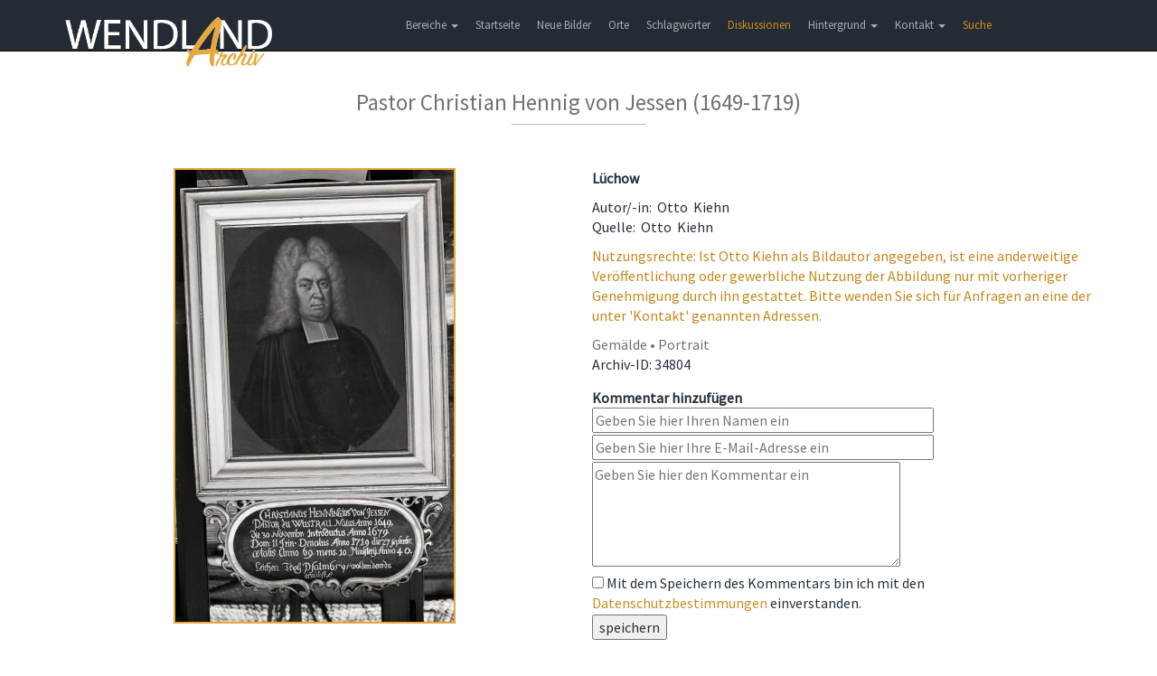

--- FILE ---
content_type: text/html; charset=UTF-8
request_url: https://www.wendland-archiv.de/details/Pastor%20Christian%20Hennig%20von%20Jessen%20%281649-1719%29/34804
body_size: 2834
content:
<!DOCTYPE html>
<html>
    <head>
        <meta charset="UTF-8" />
        <meta http-equiv="Content-Type" content="text/html; charset=utf-8">
        <meta name="viewport" content="width=device-width, initial-scale=1.0">
        <meta http-equiv="X-UA-Compatible" content="IE=edge">
        <title>Wendland-Archiv - Pastor Christian Hennig von Jessen (1649-1719)</title>
            <link href="/css/jquery.fancybox.min.css" rel="stylesheet">
        <link href="/css/wendlandarchiv.css" rel="stylesheet" media="screen">
        <link href="/css/theme.css" rel="stylesheet" media="screen">
        <link href="/css/font-awesome.min.css" rel="stylesheet">
        <link href="/css/flexslider.css" rel="stylesheet" media="screen">
        <link href="/css/bootstrap-select.min.css" rel="stylesheet" media="screen">
        <link href="/css/fonts.css" rel="stylesheet">
        <link href="/css/jquery-ui.min.css" rel="stylesheet">
    </head>
    <body>

        <!-- Body -->
            <!-- Header -->
    <header class="navbar navbar-inverse navbar-fixed-top" role="banner">
    <div class="container">
        <div class="navbar-header">
            <button class="navbar-toggle" type="button" data-toggle="collapse" data-target=".bs-navbar-collapse">
                <span class="sr-only">Toggle navigation</span>
                <span class="icon-bar"></span>
                <span class="icon-bar"></span>
                <span class="icon-bar"></span>
            </button>
            <a href="/" class="navbar-brand scroller" data-section="body">
                <img class ="waLogo" src="/images/Wendlandarchiv_Logo.png">
            </a>
        </div>

        <nav class="collapse navbar-collapse bs-navbar-collapse" role="navigation">
            <ul class="nav navbar-nav">
                <li class="dropdown">
                    <a href="#" class="dropdown-toggle" data-toggle="dropdown">Bereiche <b class="caret"></b></a>
                    <ul class="dropdown-menu">
                        <li><span>Bilder</span></li>
                        <li><a href="/kirchenbucheintraege">Kirchenbucheinträge</a></li>
                        <li><a href="/literatur">Bibliographie</a></li>
                        <li><a href="/inscription">Hausinschriften</a></li>
                        <li><a href="/story">Themen</a></li>
                        <li><a href="/findingbooks">Findbücher (Beta)</a></li>
                    </ul>
                </li>
                                    <li>
                        <a href="/">Startseite</a>
                    </li>
                                <li>
                                            <a href="/neue_bilder">Neue Bilder</a>
                                    </li>
                <li>
                                            <a href="/orte">Orte</a>
                                    </li>
                <li>
                                            <a href="/schlagwoerter">Schlagwörter</a>
                                    </li>
                                                                <li><a href="/discussions" class="waMenueHighlight">Diskussionen</a></li>
                <li class="dropdown">
                    <a href="#" class="dropdown-toggle" data-toggle="dropdown">Hintergrund <b class="caret"></b></a>
                    <ul class="dropdown-menu">
                                                    <li><a href="/hintergrund">Hintergrund</a></li>
                            <li><a href="/historie">Historie</a></li>
                            <li><a href="/bildrechte">Bildrechte</a></li>
                            <li><a href="/links">Links</a></li>
                                            </ul>
                </li>
                <li class="dropdown">
                    <a href="#" class="dropdown-toggle" data-toggle="dropdown">Kontakt <b class="caret"></b></a>
                    <ul class="dropdown-menu">
                        <li><a href="#" class="scroller" data-section="#kontakt">Kontakt</a></li>
                        <li><a href="/datenschutz">Datenschutz</a></li>
                        <li><a href="/impressum">Impressum</a></li>
                        <li><a href="/hilfe">Hilfe</a></li>
                    </ul>
                </li>
                <li>
                    <a href="/search_extended" class="waMenueHighlight">Suche</a>
                </li>
            </ul>
        </nav>
    </div>
</header>
    <section class="block">
        <div class="container">
            <header>
                <h2>Pastor Christian Hennig von Jessen (1649-1719)</h2>
                <span class="line"></span>
            </header>
            <div class="row">
                <div class="col-lg-6 col-md-6 col-sm-12 col-xs-12 waDetailImage">
                                        <a href="/cache/8/7/d/3/d/87d3dafc4e8b2e1574f45f838fc5fffa14212a0d.jpeg" data-fancybox data-caption="Pastor Christian Hennig von Jessen (1649-1719)">
                        <img class="waImage" src="/cache/5/5/2/7/e/5527e4d6372a01d3da130e9cbd754b26463a427d.jpeg" />
                    </a>
                    <div class="waDetailStepButtons">
                                                                                            </div>
                </div>
                <div class="col-lg-6 col-md-6 col-sm-12 col-xs-12">
                                            <div class="waDetailOrt">Lüchow</div>
                                                                                                                                            <div class="waDetailBeschreibung"></div>
                                            <div class="waDetailAuthor">
                            Autor/-in:&nbsp;
                                                            Otto&nbsp;
                                                        Kiehn
                        </div>
                                                                                                        <div class="waDetailResource">
                            Quelle:&nbsp;
                                                            Otto&nbsp;
                                                        Kiehn
                        </div>
                                                    <div class="waDetailHint">Nutzungsrechte: Ist Otto Kiehn als Bildautor angegeben, ist eine anderweitige Veröffentlichung oder gewerbliche Nutzung der Abbildung nur mit vorheriger Genehmigung durch ihn gestattet. Bitte wenden Sie sich für Anfragen an eine der unter &#039;Kontakt&#039; genannten Adressen.</div>
                                                                <div class="waDetailKeywords">Gemälde • Portrait</div>
                    <div class="waDetailResource">
                        Archiv-ID:&nbsp;34804
                    </div>
                    <div class="waCommentForm">
    <form action="/details/Pastor%20Christian%20Hennig%20von%20Jessen%20%281649-1719%29/34804" method="post">
        <input class="waEmail" type="text" name="email" />
        <span>Kommentar hinzuf&uuml;gen</span>
                <div class="waFormRowProtect"><input type="email" name="email" size="42" placeholder="Geben Sie hier Ihre E-Mail-Adresse ein (Optional)" /></div>
        <div class="waFormRowProtect"><input type="text" name="content" size="42" placeholder="Geben Sie hier den Text ein" /></div>
        <div class="waDetailFormRow"><input type="text" name="comment0n" size="42" placeholder="Geben Sie hier Ihren Namen ein" required/></div>
        <div class="waDetailFormRow"><input type="email" name="comment1e" size="42" placeholder="Geben Sie hier Ihre E-Mail-Adresse ein" /></div>
        <div class="waDetailFormRow"><textarea name="comment2t" rows="5" cols="40" placeholder="Geben Sie hier den Kommentar ein" required></textarea></div>
        <div class="waDetailFormRow"><input type="checkbox" name="commentDatenschutz" required>&nbsp;Mit dem Speichern des Kommentars bin ich mit den <a target="_blank" href="/datenschutz">Datenschutzbestimmungen</a> einverstanden.</div>
        <div>
            <input type="hidden" name="checksum" value="1765831130" />
            <button type="submit" name="commentSubmit">speichern</button>
        </div>
    </form>
</div>                                    </div>
            </div>
        </div>
    </section>

        <!-- Footer -->
	<footer id="kontakt">
            <div class="container">
                <div class="row">
                    <h2>Kontakt</h2>
                    <div class="col-xs-12 col-sm-4 col-md-4 col-lg-4">
                        <ul>
                            <li>Torsten Schoepe</li>
                            <li>Plater Weg 4</li>
                            <li>29439 Lüchow</li>
                            <li><a href="mailto:torsten@schoepe.de">torsten@schoepe.de</a></li>
                            <li class="phone">0172 / 51 09 397</li>
                        </ul>
                    </div>
                    
                    <div class="col-xs-12 col-sm-1 col-md-1 col-lg-1">
                        <ul>
                            <li>und</li>
                        </ul>
                    </div>

                    <div class="col-xs-12 col-sm-3 col-md-3 col-lg-3">
                        <ul>
                            <li>Burghard Kulow</li>
                            <li>Strasburger Weg 6</li>
                            <li>29439 Lüchow</li>
                            <li><a href="mailto:bk@vordem.de">bk@vordem.de</a></li>
                            <li class="phone">0 58 41 / 40 82</li>
                        </ul>
                    </div>
                    
                    <div class="col-xs-12 col-sm-4 col-md-4 col-lg-4">

                    </div>
                </div>

                <div class="row">
                    <div class="col-lg-4">
                        <p>© 2017 - Wendland-archiv.de </p>
                    </div>
                </div>
            </div>
	</footer>
        
        

<!-- Matomo -->
<script type="text/javascript">
    var _paq = window._paq || [];
    /* tracker methods like "setCustomDimension" should be called before "trackPageView" */
    _paq.push(["setCookieDomain", "*.wendland-archiv.de"]);
    _paq.push(['trackPageView']);
    _paq.push(['enableLinkTracking']);
    (function() {
        var u="//sta.wendland-archiv.de/";
        _paq.push(['setTrackerUrl', u+'koehringp']);
        _paq.push(['setSiteId', '13']);
        var d=document, g=d.createElement('script'), s=d.getElementsByTagName('script')[0];
        g.type='text/javascript'; g.async=true; g.defer=true; g.src=u+'koehringj'; s.parentNode.insertBefore(g,s);
    })();
</script>
<noscript><p><img src="//sta.wendland-archiv.de/koehringp?idsite=13&amp;rec=1" style="border:0;" alt="" /></p></noscript>
<!-- End Matomo Code -->



                
        <script src="/js/jquery-2.2.4.min.js"></script>
        <script src="/js/jquery-ui.min.js"></script>
        <script src="/js/bootstrap.min.js"></script>
        <script src="/js/jquery.flexslider-min.js"></script>
        <script src="/js/app.js"></script>
        <script src="/js/bootstrap-select.min.js"></script>
        <script src="/js/bootstrap-select_defaults-de_DE.js"></script>
            <script src="/js/jquery.fancybox.min.js"></script>
        <script type="text/javascript">
	$("[data-fancybox]").fancybox({
		// Options will go here
	});
</script>
    </body>
</html>


--- FILE ---
content_type: text/css
request_url: https://www.wendland-archiv.de/css/wendlandarchiv.css
body_size: 1624
content:
#neu {
  padding: 20px 0 60px!important;
}
.block header h2, .inner-block header h2 {
    font-size: 25px!important;
    font-weight: normal!important;
}
.fancybox-caption {
    text-align: center;
}
.block a {
    color: #cb8d21!important;
}

.waLogo {
    width: 250px;
    margin-top: 3px;
}
@media (max-width: 767px) {
    .waLogo {
        margin-top: -2px;
    }
}

.waBanner {
  height: 500px;
  margin: 50px 0 0; }
  @media (max-width: 767px) {
    .waBanner {
      height: 521px; } }
  .waBanner .row {
    text-align: center; }
  .waBanner h1 {
    color: #6e7277;
    margin: 25px auto 30px;
    width: 50%;
    font-size: 26px; }
    @media (min-width: 991px) {
      .waBanner h1 {
        line-height: 34px; } }
    @media (max-width: 767px) {
      .waBanner h1 {
        width: 90%;
        margin: 25px auto 30px;
        font-size: 26px; } }
    .waBanner h1 span {
      font-weight: 600; }
  .waBanner .img {
    width: 51%;
    margin: 0 auto; }
    @media (max-width: 767px) {
      .waBanner .img {
        width: 95%; } }

@media (max-width: 599px) {
    .twoColumns {
        column-count: 1;
    }
}

@media (min-width: 600px) {
    .twoColumns {
        column-count: 2;
        column-gap: 30px;
    }
}

.waCarouselCaption {
    left: 20%;
    right: 20%;
    text-align: center;
}

.waImage {
    margin-bottom: 2px;
    border: solid 2px #E6A83C;
    /*border-radius: 10px;*/
    padding: 0px!important;
    max-width: 100%;
}

.waPaginationActive {
    text-decoration: underline;
    cursor: pointer;
    color: #000000;
}

.waPaginationDots {
    color: #cb8d21;
}

.waComments {
    margin-top: 15px;
    font-weight: bold;
}

.waComment {
    margin-bottom: 10px;
    padding-left: 5px;
}

.waCommentForm {
    margin-top: 15px;
}

.waCommentForm span {
    font-weight: bold;
}

.waEmail {
    position: absolute;
    left: -10000px;
    top: auto;
    width: 1px;
    height: 1px;
}

.waIndexTextBlock {
    padding: 40px 0 20px;
}

.waImageGrid {
    vertical-align: middle;
    text-align: center;
    padding: 3px!important;
}

.waImageGridBack {
    background-color: #EEEEEE;
    height: 214px;
    padding: 5px;
}

.waImageGridGroup {
    position:absolute;
    right: 5px;
    top: 5px;
}

.waImageGridGroup span {
    font-size: 25px;
    font-weight: bold;
    margin-right: 5px;
}

.waImageGridPagination > a,span {
    margin-right: 2px;
}

.waDetailBeschreibung {
    margin-bottom: 10px;
}

.waDetailOrt {
    font-weight: bold;
}

.waDetailAuthor {
    margin-top: 10px;
}

.waDetailHint {
    color: #c5871b;
    margin: 10px 0;
}

.waDetailKeywords {
    color: #6e7277;
}

.waDetailFormRow {
    margin-bottom: 2px;
}

.waDetailStepButtons {
    text-align: center;
}

.waDetailStepButtons > .pagination {
    margin: 8px 0!important;
}

.waDetailImage {
    text-align: center;
}

.waNoResult {
    color:red;
}

.waRowTopMargin {
    margin-top: 5px;
}

.waBackDetail {
    text-align: left;
    margin-bottom: 10px;
    margin-left: 15px;
    margin-top: -30px;
}

.waBackDetailLeft {
    text-align: left;
    margin-bottom: 10px;
    margin-left: 0px;
    margin-top: -30px;
}

.waBackPage {
    text-align: left;
    margin-bottom: 10px;
    margin-left: -10px;
    margin-top: -30px;
}

.pagination > li.disabled > a {
    color: grey!important;
}

.waChurchregisterRow > a {
    color: #263039!important;
}

.waChurchregisterRow:nth-child(odd) {
    background-color: #EEEEEE;
    margin-top: 5px;
    margin-bottom: 5px;
    padding-top: 5px;
    padding-bottom: 5px;
}

.waChurchregisterValue {
    font-weight: bold;
}

.waChurchregisterImage {
    width: 100%;
}

.waChurchregisterEmptyLabel {
    color: #CFCFCF;
}

.waLabel {
    margin-right:6px;
    font-weight: bold;
    font-style: italic;
}

.literatureText {
    margin-top:5px;
    margin-bottom:5px;
}

.literatureSubtitel {
    font-size:18px;
}

.dropdown-menu > li > span {
    display: block;
    padding: 3px 20px;
    clear: both;
    font-weight: 400;
    line-height: 1.42857143;
    color: #333;
    white-space: nowrap;
    font-style: italic;
}

.inscriptionDetailPart {
    margin-top: 10px;
    margin-bottom: 10px;
}

.inscriptionDetailPart > span {
    font-size: 18px;
}

.inscriptionDetailPart > div {
    margin-left: 20px;
}

.inscriptionDetailImage {
    margin-top: 15px;
}

.storyImage {
    border: solid 2px #D4D4D4;
    margin:0 auto;
    width:100%;
    height:0;
    /*position:relative;*/
}

.storyImageCaption {
    margin-bottom: 10px;
    font-size: 14px;
}

.note {
    font-size: 14px;
    padding-top: 100px;
    margin-top: -100px;
}

.storyAuthor {
    margin-bottom: 20px;
}

.storyLayoutError {
    color: red;
    font-weight: bold;
    font-size: 20px;
    border: 2px solid;
    padding: 10px;
    margin: 10px;
}

.waDiscussionRow {
    margin-bottom: 5px;
    border-bottom: solid 1px #eeeeee;
}

.waDiscussionSubject {
    color: #cb8d21;
    font-weight: bold;
    font-size: 17px;
}

.waDiscussionContent {
    border-top: solid 1px #eeeeee;
    border-bottom: solid 1px #eeeeee;
    padding: 5px 0;
    margin: 3px 0;
}

.waDiscussionUser {
    font-weight: bold;
    color: #4D5760;
    margin-left: 5px;
}

.waDiscussionRow > .waDiscussionAnswers {
    margin-left:10px;
}

.waDiscussionDetail > .waDiscussionAnswers {
    margin-top:15px;
}

.waDiscussionForm {
    margin-top: 20px;
}

.waDiscussionFormHeadline {
    font-weight: bold;
}

.waDiscussionFormRow {
    margin: 3px 0;
}

.waFormRowProtect {
    height: 0px;
}
.waFormRowProtect > input {
    height: 10px;
}

.waDiscussionChildren {
    margin-left:10px;
    border-left: solid 1px #c0c0c0;
    padding-left: 5px;
}

.waDiscussionParent {
    font-style: italic;
    margin-bottom: 15px;
}

.waDiscussionParent > a {
    margin-left: 5px;
}

.waDiscussionBack {
    margin-bottom: 10px;
}

.waMenueHighlight {
    color: #cb8d21!important;
}

.waCommentTeaser {
    width: 96%;
    white-space: nowrap;
    overflow:hidden;
    text-overflow:ellipsis;
    position: absolute;
    bottom: 8px;
}

.waCommentImageGridBack {
    background-color: #EEEEEE;
    height: 240px;
    padding: 5px;
}

.waFindingbookInfo {
    font-size: 12px;
    padding-top: 10px;
    color: #707070;
}

.blockOnlyBottomPadding {
    padding: 0 0 60px 0!important;
}

input[type=number]::-webkit-inner-spin-button,
input[type=number]::-webkit-outer-spin-button {
    -webkit-appearance: none;
    margin: 0;
}
input[type=number] {
    -moz-appearance:textfield;
}

--- FILE ---
content_type: text/css
request_url: https://www.wendland-archiv.de/css/theme.css
body_size: 5991
content:
/* modules */
/* this mixin makes possible to add transition to a specific vendor, example: */
/* -webkit-transition: -webkit-transform 0.5s linear; */
@import url(bootstrap.min.css);
.flexslider {
  border: 0 none;
  box-shadow: none !important; }
  .flexslider .flex-control-nav {
    top: -30px;
    height: 20px;
    right: 0;
    width: 14%; }

/* config variables */
/* vendor */
.dropdown-menu > li > a {
  text-align: left; }

.dropdown-menu > li > a:hover {
  color: #000;
  background: rgba(0, 0, 0, 0.1); }

.form-control {
  background: #fff;
  border-color: rgba(0, 0, 0, 0.35);
  color: #263039;
  box-shadow: none; }

.form-control:-moz-placeholder {
  color: rgba(0, 0, 0, 0.3);
  font-style: italic;
  font-size: 15px;
  font-weight: 600; }

.form-control::-moz-placeholder {
  color: rgba(0, 0, 0, 0.3);
  font-style: italic;
  font-size: 15px;
  font-weight: 600; }

.form-control:-ms-input-placeholder {
  color: rgba(0, 0, 0, 0.3);
  font-style: italic;
  font-size: 15px;
  font-weight: 600; }

.form-control::-webkit-input-placeholder {
  color: rgba(0, 0, 0, 0.3);
  font-style: italic;
  font-size: 15px;
  font-weight: 600; }

.form-control:focus {
  border-color: #93c762;
  -webkit-box-shadow: 0px 0px 6px -1px #93c762;
  box-shadow: 0px 0px 6px -1px #93c762; }

.btn {
  border-radius: 30px;
  font-weight: 600;
  font-size: 16px;
  color: #87909D;
  padding: 3px 25px;
  -webkit-transition: all linear .1s;
  -moz-transition: all linear .1s;
  -o-transition: all linear .1s;
  transition: all linear .1s; }

.btn-white {
  background: #fff;
  color: #8B94A1; }

.btn-gray {
  background: #eeeeee; }

.btn-gray:hover {
  background: #e2e2e2; }

.btn-green {
  background: #92B751;
  color: #fff; }

.gray-block {
  background: url(../../images/bg.jpg) repeat; }

/* layout */
body {
  background: #fff;
  color: #263039;
  font-family: "Source Sans Pro", sans-serif;
  font-size: 16px;
  font-weight: 400; }

h1, h2, h3, h4, h5, h6, .h1, .h2, .h3, .h4, .h5, .h6 {
  font-weight: normal;
  color: #6E7277;
  font-family: "Source Sans Pro", sans-serif; }

h3 {
  color: #263039; }

a {
  -webkit-transition: color 0.1s linear;
  -moz-transition: color 0.1s linear;
  -ms-transition: color 0.1s linear;
  -o-transition: color 0.1s linear;
  transition: color 0.1s linear; }
  a:hover {
    text-decoration: none; }

form {
  margin: 0; }

.navbar-inverse {
  background: #252B34;
  text-align: center; }
  .navbar-inverse .navbar-toggle {
    -webkit-transition: all 0.1s linear;
    -moz-transition: all 0.1s linear;
    -ms-transition: all 0.1s linear;
    -o-transition: all 0.1s linear;
    transition: all 0.1s linear; }
    .navbar-inverse .navbar-toggle:hover {
      background: #92b751; }
  @media (max-width: 767px) {
    .navbar-inverse .navbar-collapse {
      max-height: 655px; } }
  .navbar-inverse .navbar-nav {
    float: none;
    display: inline-block; }
    .navbar-inverse .navbar-nav > li {
      float: none;
      display: inline-block; }
      @media (max-width: 767px) {
        .navbar-inverse .navbar-nav > li {
          width: 100%;
          text-align: left; } }
      .navbar-inverse .navbar-nav > li > a {
        color: rgba(255, 255, 255, 0.6);
        /*text-transform: uppercase;*/
        padding: 18px 8px;
        font-size: 13px;
        -webkit-transition: color 0.1s linear;
        -moz-transition: color 0.1s linear;
        -ms-transition: color 0.1s linear;
        -o-transition: color 0.1s linear;
        transition: color 0.1s linear; }
        @media (min-width: 992px) and (max-width: 1200px) {
          .navbar-inverse .navbar-nav > li > a {
            padding: 18px 8px; } }
        @media (max-width: 991px) {
          .navbar-inverse .navbar-nav > li > a {
            padding: 18px 4px;
            font-size: 13px;
            text-transform: initial; } }
        @media (max-width: 767px) {
          .navbar-inverse .navbar-nav > li > a {
            padding: 13px 20px; } }
        .navbar-inverse .navbar-nav > li > a:hover {
          color: #fff; }
      .navbar-inverse .navbar-nav > li.sign-btn {
        background: #1d232b; }
        @media (min-width: 992px) {
          .navbar-inverse .navbar-nav > li.sign-btn {
            position: relative;
            left: 50px; } }
        .navbar-inverse .navbar-nav > li.sign-btn:hover {
          background: #000; }
          .navbar-inverse .navbar-nav > li.sign-btn:hover a {
            color: #fff; }
        .navbar-inverse .navbar-nav > li.sign-btn a {
          text-transform: none;
          color: rgba(255, 255, 255, 0.8); }
          @media (min-width: 979px) and (max-width: 1200px) {
            .navbar-inverse .navbar-nav > li.sign-btn a {
              padding: 18px 7px; } }

.navbar-fixed-top.scroll {
  opacity: 0.96;
  box-shadow: 0px 0px 7px 0px rgba(0, 0, 0, 0.9); }

.block, .inner-block {
  padding: 80px 0; }
  .block header, .inner-block header {
    text-align: center;
    color: #6D7176;
    margin-bottom: 48px; }
    .block header h2, .inner-block header h2 {
      font-size: 44px;
      margin-bottom: 0;
      font-weight: 200; }
    .block header p, .inner-block header p {
      font-size: 18px;
      font-weight: 200;
      margin-bottom: 0;
      margin-top: 2px; }
    .block header .line, .inner-block header .line {
      border-top: 1px solid #b8babe;
      width: 148px;
      display: block;
      box-shadow: 0px 1px 0px 0px white;
      margin: 10px auto 0; }

.block:last-child {
  padding-bottom: 160px; }

.inner-block {
  padding: 30px 0; }
  .inner-block:last-child {
    padding-bottom: 150px; }
  .inner-block:first-child {
    padding-top: 85px; }

footer {
  padding: 45px 0 50px;
  background: #252B34; }
  footer .row:first-child {
    margin-bottom: 35px;
    padding-bottom: 40px;
    border-bottom: 1px solid #000;
    box-shadow: 0px 1px 0 0 rgba(199, 199, 199, 0.1); }
  footer ul {
    margin-top: 20px;
    padding-left: 0px; }
    footer ul li {
      list-style: none;
      color: #fff;
      font-size: 17px;
      font-weight: 400; }
      footer ul li a {
        color: #fff; }
        footer ul li a:hover {
          color: #8fc25d;
          text-decoration: none; }
    footer ul .phone {
      margin-top: 17px; }
  footer h2 {
    color: #fff;
    margin: 7px 0 20px 17px;
    font-size: 24px; }
    @media (max-width: 767px) {
      footer h2 {
        margin-left: 0; } }
  footer .form-control {
    background: #1B1F25;
    border-color: #2F3743;
    color: #fff;
    box-shadow: none; }
    footer .form-control:focus {
      border-color: #40542C;
      -webkit-box-shadow: 0 0 8px rgba(143, 194, 93, 0.4);
      box-shadow: 0 0 5px rgba(143, 194, 93, 0.4); }
  footer .form-control:-moz-placeholder {
    color: rgba(255, 255, 255, 0.6);
    font-style: italic;
    font-weight: 400; }
  footer .form-control::-moz-placeholder {
    color: rgba(255, 255, 255, 0.6);
    font-style: italic;
    font-weight: 400; }
  footer .form-control:-ms-input-placeholder {
    color: rgba(255, 255, 255, 0.6);
    font-style: italic;
    font-weight: 400; }
  footer .form-control::-webkit-input-placeholder {
    color: rgba(255, 255, 255, 0.6);
    font-style: italic;
    font-weight: 400; }
  footer .btn {
    text-transform: uppercase;
    background: #4E535A;
    float: right;
    font-size: 15px;
    padding: 2px 22px;
    margin-right: 12px;
    color: rgba(255, 255, 255, 0.8); }
    footer .btn:hover {
      background: #8fc25d;
      color: #fff; }
  footer .row:last-child p {
    margin-top: 5px;
    color: #AAADB0;
    font-size: 12px; }
  footer .row:last-child h6 {
    margin: 6px 0 0 0;
    color: #fff;
    float: left;
    font-size: 22px; }
    @media (max-width: 767px) {
      footer .row:last-child h6 {
        margin-bottom: 15px; } }
  footer .row:last-child .social {
    float: right; }
    footer .row:last-child .social a {
      float: left;
      text-align: center;
      width: 33px;
      margin: 0 15px;
      height: 33px;
      background: rgba(255, 255, 255, 0.1);
      border-radius: 100%;
      -webkit-transition: background 0.1s linear;
      -moz-transition: background 0.1s linear;
      -ms-transition: background 0.1s linear;
      -o-transition: background 0.1s linear;
      transition: background 0.1s linear; }
      footer .row:last-child .social a:last-child {
        margin-right: 0; }
      @media (max-width: 767px) {
        footer .row:last-child .social a {
          margin: 0 13px !important; } }
    footer .row:last-child .social i {
      font-size: 18px;
      line-height: 36px;
      display: inline-block;
      color: #252b34; }
    footer .row:last-child .social .facebook:hover {
      background: #3b5998; }
    footer .row:last-child .social .twitter:hover {
      background: #00abf0; }
    footer .row:last-child .social .linkedin:hover {
      background: #006599; }
    footer .row:last-child .social .pinterest:hover {
      background: #cb2027; }
    footer .row:last-child .social .gplus:hover {
      background: #000; }
    footer .row:last-child .social .github:hover {
      background: #edce44; }

/* pages */
#about .intro {
  margin-bottom: 22px; }
  #about .intro h3 {
    margin-top: 0;
    font-size: 24px;
    line-height: 31px; }
#about .block:first-child .text {
  font-size: 17px; }
#about .teammate {
  text-align: center; }
  @media (max-width: 767px) {
    #about .teammate {
      margin-bottom: 30px;
      text-align: center; } }
  #about .teammate img {
    display: inline-block;
    margin-bottom: 14px; }
  #about .teammate h5, #about .teammate p {
    text-align: left; }
  #about .teammate h5 {
    font-weight: 400;
    font-size: 16px; }
  #about .teammate p {
    font-weight: 400; }

#blog-wrapper .post {
  box-shadow: 0px 1px 1px 1px rgba(207, 207, 207, 0.2);
  background-color: white;
  padding: 4px 10px 4px 4px;
  border: 1px solid #d0d0d0;
  border-radius: 4px;
  position: relative;
  display: inline-block;
  margin-bottom: 40px; }
  #blog-wrapper .post h3 {
    color: #87a46e; }
  #blog-wrapper .post p {
    font-size: 15px; }
  #blog-wrapper .post .img {
    padding-left: 0; }
    @media (max-width: 767px) {
      #blog-wrapper .post .img {
        padding: 0 15px;
        text-align: center; }
        #blog-wrapper .post .img img {
          display: inline-block; } }
  #blog-wrapper .post img {
    -webkit-transition: opacity 0.1s linear;
    -moz-transition: opacity 0.1s linear;
    -ms-transition: opacity 0.1s linear;
    -o-transition: opacity 0.1s linear;
    transition: opacity 0.1s linear; }
  #blog-wrapper .post img:hover {
    opacity: 0.8; }
  #blog-wrapper .post .post_info {
    margin-top: 25px;
    font-size: 14px; }
    #blog-wrapper .post .post_info .author {
      font-weight: 600; }
  #blog-wrapper .post .btn {
    padding: 2px 25px 4px 25px;
    position: absolute;
    bottom: 15px;
    right: 15px; }
#blog-wrapper .post:last-child {
  margin-bottom: 20px; }
#blog-wrapper .pagination {
  margin: 0;
  float: right; }
  #blog-wrapper .pagination a {
    color: #67aa25; }
@media (max-width: 767px) {
  #blog-wrapper .sidebar {
    margin-top: 50px; } }
#blog-wrapper .sidebar ul {
  padding: 0; }
#blog-wrapper .sidebar .sidebar-header {
  font-size: 20px;
  margin-top: 50px;
  padding-bottom: 10px;
  border-bottom: 1px solid #bfc0c4;
  box-shadow: 0px 2px 1px 0px white;
  color: #263039; }
#blog-wrapper .sidebar .sidebar-menu {
  list-style-type: none;
  margin-top: 30px;
  margin-left: 0px; }
  #blog-wrapper .sidebar .sidebar-menu li {
    margin-bottom: 10px;
    font-size: 15px; }
  #blog-wrapper .sidebar .sidebar-menu a {
    color: #333333; }
  #blog-wrapper .sidebar .sidebar-menu a:hover {
    color: #87a46e;
    text-decoration: underline; }
#blog-wrapper .sidebar .recent-posts {
  list-style-type: none;
  margin-top: 30px;
  margin-left: 0px; }
  #blog-wrapper .sidebar .recent-posts li {
    margin-bottom: 20px;
    font-size: 15px; }
  #blog-wrapper .sidebar .recent-posts .thumb {
    border: 2px solid white;
    box-shadow: 0px 0px 1px 1px rgba(0, 0, 0, 0.2); }
  #blog-wrapper .sidebar .recent-posts .link {
    color: #333333;
    display: block;
    margin-top: 10px; }
  #blog-wrapper .sidebar .recent-posts .link:hover {
    color: #87a46e;
    text-decoration: underline; }
  #blog-wrapper .sidebar .recent-posts .thumb:hover {
    box-shadow: 0px 0px 1px 1px rgba(0, 0, 0, 0.4); }
#blog-wrapper .blog-post .post_pic {
  border: 4px solid white;
  box-shadow: 0px 0px 1px 1px #d0d0d0;
  border-radius: 5px; }
#blog-wrapper .blog-post .post_content {
  margin-top: 40px;
  padding-bottom: 40px;
  border-bottom: 1px solid #c0c1c3;
  box-shadow: 0px 2px 1px 0px white; }
#blog-wrapper .blog-post .author {
  margin-top: 45px;
  font-weight: 600;
  font-size: 14px; }
#blog-wrapper .blog-post .date {
  font-size: 13px;
  color: #666666; }
#blog-wrapper .blog-post .comments {
  margin-top: 40px; }
  #blog-wrapper .blog-post .comments .comment {
    margin-bottom: 60px;
    margin-top: 30px; }
  #blog-wrapper .blog-post .comments .img {
    text-align: center; }
    #blog-wrapper .blog-post .comments .img img {
      display: inline-block; }
  #blog-wrapper .blog-post .comments .reply {
    color: #6d9748;
    text-decoration: underline;
    margin-left: 20px; }
  #blog-wrapper .blog-post .comments .name {
    font-weight: 600; }
  #blog-wrapper .blog-post .comments .date {
    font-size: 13px; }
  #blog-wrapper .blog-post .comments .response {
    margin-top: 10px; }
  #blog-wrapper .blog-post .comments .reply_to {
    margin-top: -10px; }

#comingsoon {
  margin-top: 180px; }
  #comingsoon .countdown {
    padding-bottom: 120px;
    border-bottom: 1px solid #c0c2c5;
    box-shadow: 0px 2px 1px 0px white; }
    #comingsoon .countdown .left h1 {
      color: #333333;
      font-weight: 600;
      margin-top: 0; }
    #comingsoon .countdown .left p {
      margin-top: 20px;
      line-height: 25px;
      color: #555555;
      font-size: 17px; }
    #comingsoon .countdown .figure {
      float: left;
      margin: 0 13px; }
      #comingsoon .countdown .figure .square {
        width: 88px;
        height: 88px;
        border-radius: 6px;
        border: 1px solid #93c762;
        position: relative;
        box-shadow: 0px 0px 6px -1px #93c762; }
        #comingsoon .countdown .figure .square span {
          color: #394350;
          font-size: 40px;
          font-weight: 600;
          position: absolute;
          top: 14px;
          display: block;
          width: 100%;
          text-align: center; }
      #comingsoon .countdown .figure label {
        display: block;
        color: #7a7d80;
        font-weight: 400;
        font-size: 12px;
        margin-top: 5px;
        text-align: center; }
  #comingsoon .subscribe {
    margin-top: 50px;
    text-align: center; }
    #comingsoon .subscribe form {
      margin-bottom: 20px; }
    #comingsoon .subscribe .form-group {
      float: none;
      display: inline-block;
      margin-bottom: 0; }
    #comingsoon .subscribe .follow {
      margin: 0 auto;
      width: 35%; }
      @media (min-width: 979px) and (max-width: 1200px) {
        #comingsoon .subscribe .follow {
          width: 38%; } }
      @media (min-width: 768px) and (max-width: 979px) {
        #comingsoon .subscribe .follow {
          width: 48%; } }
      @media (max-width: 767px) {
        #comingsoon .subscribe .follow {
          width: 100%;
          text-align: center; } }
      #comingsoon .subscribe .follow strong {
        float: left;
        margin: 5px 16px 0 0; }
        @media (max-width: 767px) {
          #comingsoon .subscribe .follow strong {
            float: none;
            margin: 0 0 10px 0;
            display: block; } }
      #comingsoon .subscribe .follow .social {
        float: left; }
        @media (max-width: 767px) {
          #comingsoon .subscribe .follow .social {
            float: none; } }
        #comingsoon .subscribe .follow .social a {
          float: left;
          text-align: center;
          width: 33px;
          margin: 0 6px;
          height: 33px;
          background: rgba(255, 255, 255, 0.1);
          border-radius: 100%;
          -webkit-transition: background linear .1s;
          -moz-transition: background linear .1s;
          -o-transition: background linear .1s;
          transition: background linear .1s; }
          @media (max-width: 767px) {
            #comingsoon .subscribe .follow .social a {
              float: none;
              display: inline-block; } }
        #comingsoon .subscribe .follow .social a:last-child {
          margin-right: 0; }
        #comingsoon .subscribe .follow .social i {
          font-size: 20px;
          margin-top: 7px;
          display: inline-block;
          color: #fff; }
        #comingsoon .subscribe .follow .social .facebook {
          background: #3b5998; }
        #comingsoon .subscribe .follow .social .twitter {
          background: #00abf0; }
        #comingsoon .subscribe .follow .social .linkedin {
          background: #006599; }
        #comingsoon .subscribe .follow .social .pinterest {
          background: #cb2027; }
        #comingsoon .subscribe .follow .social .gplus {
          background: #000; }
        #comingsoon .subscribe .follow .social .github {
          background: #edce44; }

.footer-comingsoon {
  text-align: center;
  margin-top: 130px;
  padding: 30px 0; }
  .footer-comingsoon .row:first-child {
    border: 0 none;
    padding-bottom: 0;
    box-shadow: none;
    margin-bottom: 0; }
  .footer-comingsoon p {
    color: #fff !important;
    font-size: 15px !important; }

#contact .map {
  margin-bottom: 60px; }
  #contact .map iframe {
    width: 100%;
    height: 370px;
    border: 3px solid white;
    border-radius: 6px;
    box-shadow: 0px 0px 1px 1px #cfcfcf; }
  #contact .map h3 {
    margin: 40px 0px 30px 0px;
    color: #394350;
    font-size: 20px;
    line-height: 30px;
    font-weight: normal; }
#contact form .form-group {
  margin-bottom: 20px; }
#contact form label {
  font-weight: 600;
  text-align: left; }
#contact .address h3 {
  font-weight: 600; }
#contact .address h3:first-child {
  margin-top: 2px; }
#contact .address i {
  display: inline-block;
  width: 34px;
  height: 34px;
  text-align: center;
  border-radius: 100%;
  font-size: 18px;
  line-height: 35px;
  background: rgba(0, 0, 0, 0.1); }
#contact .address .info {
  margin: 25px 0px;
  position: relative;
  font-weight: 600;
  font-size: 18px; }
  #contact .address .info i {
    float: left;
    top: -4px;
    position: relative;
    margin-right: 20px; }
#contact .address .social i {
  margin: 6px;
  font-size: 20px;
  color: #fff; }
#contact .address .social .icon-facebook {
  background: #3b5998; }
#contact .address .social .icon-twitter {
  background: #00abf0; }
#contact .address .social .icon-linkedin {
  background: #006599; }
#contact .address .social .icon-pinterest {
  background: #cb2027; }
#contact .address .social .icon-google-plus {
  background: #000; }
#contact .address .social .icon-github-alt {
  background: #edce44; }
#contact .address .social .icon-dribbble {
  background: #ed6393; }
#contact .address .social .icon-youtube {
  background: #cc181e; }
#contact .address .social .icon-tumblr {
  background: #304e6b; }
#contact .address .social .icon-flickr {
  background: #f3006f; }
#contact .address .social i:hover {
  opacity: 0.8; }

#faq .panel {
  box-shadow: 0 1px 1px rgba(0, 0, 0, 0.05); }
#faq .panel-default > .panel-heading {
  background: transparent;
  border: 0 none; }
#faq .panel-group .panel {
  border: 0 none;
  margin-bottom: 30px; }
#faq .panel-group .panel-title {
  color: #2c3339;
  font-weight: 600;
  font-size: 20px; }
#faq .panel-group .panel:last-child {
  margin-bottom: 0; }
#faq .panel-group .panel-title:hover {
  color: #7fa662; }
#faq .panel-body {
  background: #f1f1f1; }
#faq .panel-default > .panel-heading + .panel-collapse .panel-body {
  border-top-color: #b6b6b6; }

#features-wrapper .intro {
  color: #282f39;
  text-align: center;
  font-weight: normal;
  font-size: 26px;
  margin-top: 0;
  line-height: 34px;
  margin-bottom: 70px; }
@media (max-width: 767px) {
  #features-wrapper .feature {
    margin: 40px 0; } }
#features-wrapper .feature .thumb {
  border: 3px solid white;
  border-radius: 5px;
  box-shadow: 0px 0px 0px 1px #bcbcbc;
  display: block;
  margin: 0 auto 25px;
  -webkit-transition: all .2s linear;
  -moz-transition: all .2s linear;
  -ms-transition: all .2s linear;
  -o-transition: all .2s linear;
  transition: all .2s linear; }
#features-wrapper .feature h3 {
  font-size: 22px;
  font-weight: 600;
  color: #252b34;
  margin: 16px auto 10px;
  display: block;
  width: 81%; }
  @media (min-width: 768px) and (max-width: 979px) {
    #features-wrapper .feature h3 {
      margin: 0;
      margin-bottom: 20px; } }
#features-wrapper .feature i {
  margin-right: 10px;
  color: #52575f;
  font-size: 25px; }
#features-wrapper .feature .description {
  color: #44474d;
  width: 87%;
  padding-left: 35px; }
  @media (min-width: 768px) and (max-width: 979px) {
    #features-wrapper .feature .description {
      width: 100%;
      padding-left: 0; } }
#features-wrapper .feature2 {
  margin-bottom: 50px;
  position: relative; }
  #features-wrapper .feature2 .icon {
    width: 65px;
    height: 65px;
    text-align: center;
    background: rgba(0, 0, 0, 0.1);
    border-radius: 100px;
    position: absolute; }
    #features-wrapper .feature2 .icon i {
      font-size: 30px;
      line-height: 65px; }
  #features-wrapper .feature2 p, #features-wrapper .feature2 h4 {
    margin-left: 80px;
    width: 70%; }
  #features-wrapper .feature2 h4 {
    font-weight: 600;
    line-height: 25px;
    color: black; }

.banner {
  background: url(../../images/banner.png) no-repeat center center;
  -webkit-background-size: cover;
  -moz-background-size: cover;
  -o-background-size: cover;
  background-size: cover;
  height: 563px;
  margin: 50px 0 70px; }
  @media (max-width: 767px) {
    .banner {
      height: 521px; } }
  .banner .row {
    text-align: center; }
  .banner h1 {
    color: #252b33;
    margin: 80px auto 100px;
    width: 70%;
    font-size: 35px; }
    @media (min-width: 991px) {
      .banner h1 {
        line-height: 41px; } }
    @media (max-width: 767px) {
      .banner h1 {
        width: 90%;
        margin: 80px auto 90px;
        font-size: 30px; } }
    .banner h1 span {
      font-weight: 600; }
  .banner .img {
    width: 51%;
    margin: 0 auto; }
    @media (max-width: 767px) {
      .banner .img {
        width: 95%; } }

/* About us */
#aboutus .text {
  margin-top: 20px; }
  @media (max-width: 767px) {
    #aboutus .text {
      margin-bottom: 50px; } }
  #aboutus .text h3 {
    font-size: 34px;
    width: 80%;
    color: #263039;
    margin: 0 0 23px 0; }
  #aboutus .text p {
    line-height: 24px; }
  #aboutus .text .btn {
    margin-top: 34px; }
#aboutus .img {
  text-align: center; }
  #aboutus .img img {
    display: inline-block; }

/* Features */
@media (min-width: 1200px) {
  #features .container {
    width: 1000px; } }
#features .row {
  margin-bottom: 65px; }
  #features .row:last-child {
    margin-bottom: 0; }
  #features .row.to-right .info {
    float: left; }
  #features .row.to-right .pic {
    float: right; }
    @media (min-width: 992px) {
      #features .row.to-right .pic img {
        float: right; } }
  #features .row header {
    margin-bottom: 65px; }
  #features .row h3 {
    margin-bottom: 20px; }
  @media (max-width: 991px) {
    #features .row .pic img {
      margin: 0 auto; } }

/* Projects */
#projects {
  background: #fff; }
  #projects .project .img {
    margin-bottom: 10px;
    position: relative;
    display: inline-block; }
    #projects .project .img .hover {
      position: absolute;
      background: rgba(142, 179, 81, 0.5);
      top: 0;
      left: 0;
      width: 100%;
      height: 100%;
      opacity: 0;
      -webkit-transition: all 0.1s linear;
      -moz-transition: all 0.1s linear;
      -ms-transition: all 0.1s linear;
      -o-transition: all 0.1s linear;
      transition: all 0.1s linear; }
      #projects .project .img .hover span {
        left: 40%;
        color: white;
        font-size: 113px;
        line-height: 39px;
        position: relative;
        top: 40%;
        font-weight: 200; }
        @media (min-width: 768px) and (max-width: 979px) {
          #projects .project .img .hover span {
            font-size: 65px; } }
  #projects .project .title {
    font-weight: bold;
    color: #71757A;
    display: block;
    font-size: 19px; }
  #projects .project p {
    font-style: italic; }
  #projects .project a:hover .hover {
    opacity: 1; }

/* Pricing */
#pricing .row {
  margin-top: 78px; }
#pricing .price-box {
  border: 1px solid #e7e7e7;
  margin: 0 auto;
  background: #fff;
  display: block;
  width: 90%;
  padding-bottom: 13px; }
  @media (min-width: 979px) and (max-width: 1200px) {
    #pricing .price-box {
      width: 100%; } }
  @media (min-width: 768px) and (max-width: 979px) {
    #pricing .price-box {
      width: 100%;
      margin: 0 0 20px 0; } }
  @media (max-width: 767px) {
    #pricing .price-box {
      width: 100%; } }
  #pricing .price-box header {
    background: #2E3944;
    padding: 20px 30px;
    color: #fff;
    margin-bottom: 0px;
    width: 100%;
    display: inline-block; }
    #pricing .price-box header span {
      float: right;
      font-style: italic;
      font-size: 30px;
      line-height: 26px; }
    #pricing .price-box header .price {
      float: left;
      width: 100%; }
      #pricing .price-box header .price p {
        font-size: 78px;
        float: left;
        line-height: 75px; }
      #pricing .price-box header .price span {
        font-size: 19px;
        margin: 45px 0 0 12px;
        font-weight: 400; }
        @media (min-width: 768px) and (max-width: 979px) {
          #pricing .price-box header .price span {
            margin-top: 5px; } }
  #pricing .price-box .text {
    padding: 15px 31px 20px;
    font-weight: 400;
    line-height: 21px;
    font-size: 16px; }
  #pricing .price-box .perk {
    color: #7A8289;
    padding: 12px 0;
    border-bottom: 1px solid #F3F3F3; }
    #pricing .price-box .perk .content {
      margin: 0 auto;
      width: 78%; }
  #pricing .price-box .btn {
    display: block;
    margin: 30px auto 0;
    width: 138px;
    text-transform: uppercase; }
#pricing .price-pro {
  position: relative;
  top: -33px;
  box-shadow: 1px 1px 2px 0px rgba(66, 66, 66, 0.1); }
  @media (min-width: 768px) and (max-width: 979px) {
    #pricing .price-pro {
      top: 0; } }
  @media (max-width: 767px) {
    #pricing .price-pro {
      top: 0; } }
  #pricing .price-pro header span {
    font-size: 40px;
    font-weight: 400; }
#pricing .cols4 .price-box {
  min-height: 395px;
  width: 100%; }
  #pricing .cols4 .price-box header .price p {
    font-size: 50px;
    line-height: 65px; }
    @media (min-width: 979px) and (max-width: 1200px) {
      #pricing .cols4 .price-box header .price p {
        font-size: 40px; } }
  #pricing .cols4 .price-box header .price span {
    margin: 31px 0 0 12px; }

/* Action call */
#action-call {
  padding: 20px 0; }
  @media (max-width: 767px) {
    #action-call {
      text-align: center; } }
  #action-call .box {
    padding: 18px 0;
    background: #fff;
    border-radius: 5px;
    box-shadow: 1px 1px 0px 0px rgba(26, 26, 26, 0.15);
    display: inline-block; }
    @media (max-width: 767px) {
      #action-call .box {
        float: none;
        display: inline-block; } }
    #action-call .box .content {
      margin: 0 auto;
      width: 68%; }
      @media (min-width: 768px) and (max-width: 979px) {
        #action-call .box .content {
          width: 85%; } }
    #action-call .box p {
      font-weight: 400;
      font-size: 26px;
      float: left;
      margin: 4px 0 0 0; }
      @media (max-width: 767px) {
        #action-call .box p {
          margin-bottom: 20px; } }
    #action-call .box .btn {
      float: right;
      font-size: 22px;
      padding: 5px 31px;
      font-weight: 300; }
      @media (max-width: 767px) {
        #action-call .box .btn {
          float: none; } }

/* Clients */
#clients header {
  float: left;
  width: auto;
  margin-bottom: 0; }
  #clients header h2 {
    font-size: 35px; }
  #clients header .line {
    width: 100%; }
#clients .client {
  margin-top: 23px;
  text-align: center; }
  #clients .client img {
    opacity: 0.27;
    display: inline-block;
    -webkit-transition: all 0.1s ease-in;
    -moz-transition: all 0.1s ease-in;
    -ms-transition: all 0.1s ease-in;
    -o-transition: all 0.1s ease-in;
    transition: all 0.1s ease-in; }
    #clients .client img:hover {
      opacity: 1; }

#portfolio .photo {
  border: 1px solid #dddddd;
  box-shadow: none;
  background-color: white;
  margin-bottom: 40px;
  padding: 4px;
  border-radius: 4px;
  -webkit-box-shadow: 0 1px 3px rgba(0, 0, 0, 0.1);
  -moz-box-shadow: 0 1px 3px rgba(0, 0, 0, 0.1);
  box-shadow: 0 1px 3px rgba(0, 0, 0, 0.1);
  -webkit-transition: all 0.1s linear;
  -moz-transition: all 0.1s linear;
  -o-transition: all 0.1s linear;
  transition: all 0.1s linear; }
  #portfolio .photo .pic {
    position: relative; }
  #portfolio .photo .see_more {
    position: absolute;
    top: 37%;
    left: 42%;
    opacity: 0;
    -webkit-transition: opacity 0.1s linear;
    -moz-transition: opacity 0.1s linear;
    -o-transition: opacity 0.1s linear;
    transition: opacity 0.1s linear; }
  #portfolio .photo h3, #portfolio .photo p {
    padding: 0px 15px; }
  #portfolio .photo .pic:hover .see_more {
    opacity: 1; }
#portfolio .photo:hover {
  box-shadow: 0px 0px 7px 0px #8cbe5b; }

#box-sign {
  margin: 110px 0; }
  #box-sign .box {
    margin: 0 auto;
    width: 35%;
    overflow: hidden;
    background-color: white;
    border: 1px solid #cccccc;
    border-radius: 4px 4px 4px 4px;
    padding: 0 0 14px 0;
    margin-bottom: 25px;
    box-shadow: 0px 0px 10px 0px #dddddd; }
    @media (min-width: 979px) and (max-width: 1200px) {
      #box-sign .box {
        width: 50%; } }
    @media (min-width: 768px) and (max-width: 979px) {
      #box-sign .box {
        width: 50%; } }
    @media (max-width: 767px) {
      #box-sign .box {
        width: 80%; } }
    #box-sign .box .head {
      background-color: #f4f4f4;
      border-bottom: 1px solid #d6d6d6;
      border-radius: 4px 4px 1px 0;
      display: inline-block;
      margin-bottom: 37px;
      padding: 25px 0 25px;
      text-align: center;
      width: 100%; }
      #box-sign .box .head h6 {
        font-weight: normal;
        color: #373d44;
        font-size: 21px;
        margin: 0px; }
    #box-sign .box .form {
      margin: 0 auto;
      text-align: center;
      width: 90%; }
      #box-sign .box .form .form-group {
        margin-bottom: 20px; }
      #box-sign .box .form .form-control {
        line-height: 17px;
        height: 40px; }
      #box-sign .box .form .form-control:-moz-placeholder {
        color: rgba(0, 0, 0, 0.3);
        font-style: italic;
        font-size: 18px;
        font-weight: 600; }
      #box-sign .box .form .form-control::-moz-placeholder {
        color: rgba(0, 0, 0, 0.3);
        font-style: italic;
        font-size: 18px;
        font-weight: 600; }
      #box-sign .box .form .form-control:-ms-input-placeholder {
        color: rgba(0, 0, 0, 0.3);
        font-style: italic;
        font-size: 18px;
        font-weight: 600; }
      #box-sign .box .form .form-control::-webkit-input-placeholder {
        color: rgba(0, 0, 0, 0.3);
        font-style: italic;
        font-size: 18px;
        font-weight: 600; }
      #box-sign .box .form .btn {
        margin-top: 20px; }
    #box-sign .box .social {
      margin: 0 auto;
      width: 83%; }
      #box-sign .box .social .face-login {
        border: 1px solid #3b4868;
        border-radius: 3px;
        display: inline-block;
        background: #39599f;
        text-align: center;
        padding: 8px 0;
        width: 100%;
        position: relative;
        box-shadow: -1px 1px 1px 0px rgba(255, 255, 255, 0.2) inset, 1px -1px 0px 0px rgba(0, 0, 0, 0.15) inset; }
        #box-sign .box .social .face-login i, #box-sign .box .social .face-login span {
          color: #fff; }
        #box-sign .box .social .face-login i {
          position: absolute;
          left: 7%;
          font-size: 26px;
          top: 8px;
          text-shadow: 1px 1px 0 #1a2f5e; }
        #box-sign .box .social .face-login span {
          font-size: 18px;
          font-weight: 600;
          text-shadow: 1px 1px 0 #1a2f5e; }
      #box-sign .box .social .division {
        display: inline-block;
        margin: 17px 0 23px;
        position: relative;
        text-align: center;
        width: 100%; }
        #box-sign .box .social .division hr {
          border-color: #e2e2e4;
          border-width: 2px;
          margin: 0;
          position: absolute;
          width: 40%; }
        #box-sign .box .social .division hr:first-child {
          top: 13px; }
        #box-sign .box .social .division hr:last-child {
          bottom: 6px;
          right: 0; }
    #box-sign .box .remember {
      display: inline-block;
      margin: 7px 0;
      width: 90%; }
      #box-sign .box .remember .checkbox {
        float: left;
        margin: 5px 0 0 0; }
      #box-sign .box .remember .forgot {
        color: #7ea05e;
        float: right;
        line-height: 16px;
        margin: 7px 0 0 0;
        font-size: 14px; }
      #box-sign .box .remember .forgot:hover {
        text-decoration: underline; }
  #box-sign .already {
    text-align: center;
    font-size: 13px; }
    #box-sign .already a {
      color: #263039;
      margin-left: 5px;
      font-size: 14px; }
      #box-sign .already a:hover {
        color: #8fc25d; }
  #box-sign .reset .head h6 {
    font-weight: normal;
    color: #373d44;
    font-size: 17px;
    margin: 0px auto;
    width: 82%; }


--- FILE ---
content_type: text/javascript
request_url: https://www.wendland-archiv.de/js/app.js
body_size: 528
content:
$(function () {
    // Navbar
    $(window).scroll(function(){
        if ($(this).scrollTop() > 100) {
            $(".navbar.navbar-fixed-top").addClass("scroll");
        } else {
            $(".navbar.navbar-fixed-top").removeClass("scroll");
        }      
    });

    // scroll back to top btn
    $('.scrolltop').click(function(){
        $("html, body").animate({ scrollTop: 0 }, 700);
        return false;
    });
    
    // scroll navigation functionality
    $('.scroller').click(function(){
    	var section = $($(this).data("section"));
    	var top = section.offset().top;
        $("html, body").animate({ scrollTop: top }, 700);
        return false;
    });

    // Index project carrousel
	$('.flexslider').flexslider({
		directionNav: false,
		animation: "slide",
		controlNav: true,
		pauseOnHover: true
	});

    initAccordion($('.accordion'));
});

function initAccordion($elements) {
    $elements.accordion({
        beforeActivate: function (event,ui) {
            if (ui.newPanel.html() == '') {

                ui.newPanel.html('<img src="/images/ajax-loader.gif">');
                $.ajax({
                    url : ui.newHeader.data('href'),
                    success : function(res){
                        ui.newPanel.html(res)
                        let $newElements = ui.newPanel.find('.accordion');
                        if ($newElements.length > 0) {
                            initAccordion($newElements);
                        }
                    },
                    error : function(msg){

                    }
                });
            }
        },
        active: false,
        collapsible: true,
        heightStyle: 'content'
    });
}